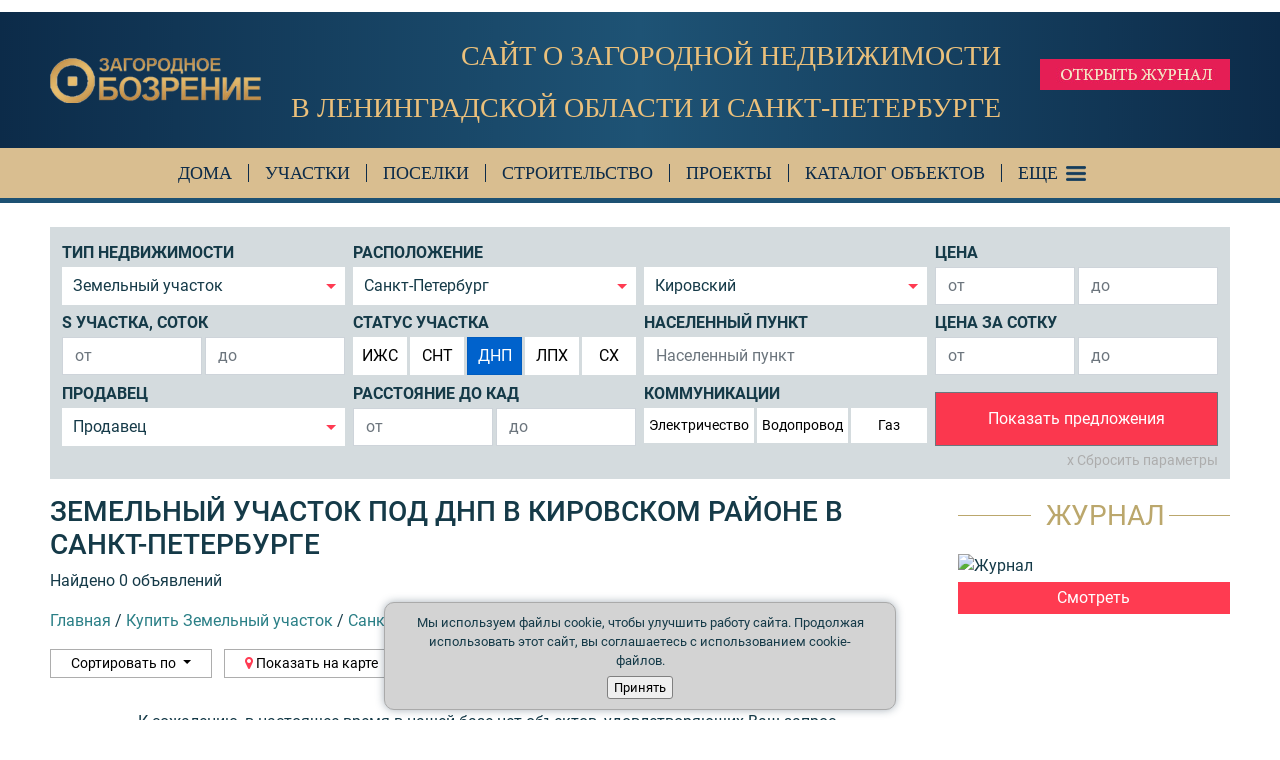

--- FILE ---
content_type: text/html; charset=UTF-8
request_url: https://zagorod.spb.ru/zemelnye-uchastki/sankt-peterburg/rayon-kirovskiy-spb/dnp?order_by=price&order_type=4
body_size: 17438
content:


<!DOCTYPE html>
<html lang="ru-RU">
<head>
    <meta charset="UTF-8">
        <!-- Google Tag Manager -->
    <script>(function(w,d,s,l,i){w[l]=w[l]||[];w[l].push({'gtm.start':
                new Date().getTime(),event:'gtm.js'});var f=d.getElementsByTagName(s)[0],
            j=d.createElement(s),dl=l!='dataLayer'?'&l='+l:'';j.async=true;j.src=
            'https://www.googletagmanager.com/gtm.js?id='+i+dl;f.parentNode.insertBefore(j,f);
        })(window,document,'script','dataLayer','GTM-T6837XH');</script>
    <!-- End Google Tag Manager -->

    <meta name="viewport" content="width=device-width, initial-scale=1.0">
    <meta name="yandex-verification" content="21ce9ebea0e80d61" />
                <title>Купить земельный участок под ДНП в Кировском районе в Санкт-Петербурге</title>
    <script src="//yastatic.net/es5-shims/0.0.2/es5-shims.min.js"></script>
    <script src="//yastatic.net/share2/share.js"></script>
    <link href="/assets/site.eefcaa0b2eb856430bf0.css" rel="stylesheet">    <meta name="description" content="Покупка земельных участков под ДНП в Кировском районе в Санкт-Петербурге недорого на сайте Загородное обозрение. Объявления о продаже земли под ДНП в Кировском районе">
<meta http-equiv="X-UA-Compatible" content="IE=edge">
<meta name="224019644f9049cab38ae6fc7d9e82ab" content="">
<link href="https://zagorod.spb.ru/zemelnye-uchastki/sankt-peterburg/rayon-kirovskiy-spb/dnp" rel="canonical">
<link type="application/rss+xml" href="https://zagorod.spb.ru/old-news/rss" title="Новости журнала &quot;Загородное Обозрение&quot;" rel="alternate">
<link type="application/rss+xml" href="https://zagorod.spb.ru/articles.rss" title="Статьи журнала &quot;Загородное Обозрение&quot;" rel="alternate">
<link type="image/x-icon" href="/favicon.ico" rel="shortcut icon">
<script src="https://api-maps.yandex.ru/2.1/?lang=ru_RU"></script></head>
<body>

    <!-- Google Tag Manager (noscript) -->
    <noscript><iframe src="https://www.googletagmanager.com/ns.html?id=GTM-T6837XH"
                      height="0" width="0" style="display:none;visibility:hidden"></iframe></noscript>
    <!-- End Google Tag Manager (noscript) -->
<script src="https://bnr.zagorod.spb.ru/bnrobject.js?v=12"></script>
<script>var breakpoint = {
                    xs: 0,
                    sm: 576,
                    md: 768,
                    lg: 992,
                    xl: 1360
        };
bnrobject.borderWidth = 2; bnrobject.viewBaseUrl = 'https://bnr.zagorod.spb.ru'; bnrobject.clickBaseUrl = 'https://zagorod.spb.ru';</script>
<div class="sticky-top container-fluid bg-white pb-1 px-0 d-print-none"><div id="banner-h" class="mt-2">
<div class="container">
<script>
    bnrobject.embedPosition('IH', '<div class="img-fluid offer-wrapper">', '</div>', 4);
</script>
</div>
</div></div>
<div style="display: none;">
    <!-- Yandex.Metrika informer -->
    <a href="https://metrika.yandex.ru/stat/?id=41709569&amp;from=informer"
       target="_blank" rel="nofollow"><img src="https://informer.yandex.ru/informer/41709569/3_1_FFFFFFFF_F6F8F9FF_0_pageviews"
                                           style="width:88px; height:31px; border:0;" alt="Яндекс.Метрика" title="Яндекс.Метрика: данные за сегодня (просмотры, визиты и уникальные посетители)" class="ym-advanced-informer" data-cid="41709569" data-lang="ru" /></a>
    <!-- /Yandex.Metrika informer -->
</div>
<!-- Yandex.Metrika counter -->
<script>
    (function (d, w, c) {
        (w[c] = w[c] || []).push(function() {
            try {
                w.yaCounter41709569 = new Ya.Metrika({
                    id:41709569,
                    clickmap:true,
                    trackLinks:true,
                    accurateTrackBounce:true,
                    webvisor:true,
                    trackHash:true
                });
            } catch(e) { }
        });

        var n = d.getElementsByTagName("script")[0],
            s = d.createElement("script"),
            f = function () { n.parentNode.insertBefore(s, n); };
        s.type = "text/javascript";
        s.async = true;
        s.src = "https://mc.yandex.ru/metrika/watch.js";

        if (w.opera == "[object Opera]") {
            d.addEventListener("DOMContentLoaded", f, false);
        } else { f(); }
    })(document, window, "yandex_metrika_callbacks");
</script>
<noscript><div><img src="https://mc.yandex.ru/watch/41709569" style="position:absolute; left:-9999px;" alt="" /></div></noscript>
<!-- /Yandex.Metrika counter -->

<!-- Yandex.Metrika counter -->
<script>
    (function (d, w, c) {
        (w[c] = w[c] || []).push(function() {
            try {
                w.yaCounter47333970 = new Ya.Metrika({
                    id:47333970,
                    clickmap:true,
                    trackLinks:true,
                    accurateTrackBounce:true,
                    webvisor:true
                });
            } catch(e) { }
        });

        var n = d.getElementsByTagName("script")[0],
            s = d.createElement("script"),
            f = function () { n.parentNode.insertBefore(s, n); };
        s.type = "text/javascript";
        s.async = true;
        s.src = "https://mc.yandex.ru/metrika/watch.js";

        if (w.opera == "[object Opera]") {
            d.addEventListener("DOMContentLoaded", f, false);
        } else { f(); }
    })(document, window, "yandex_metrika_callbacks");
</script>
<noscript><div><img src="https://mc.yandex.ru/watch/47333970" style="position:absolute; left:-9999px;" alt="" /></div></noscript>
<!-- /Yandex.Metrika counter -->

<!-- Yandex.Metrika counter -->
<script>
    (function (d, w, c) {
        (w[c] = w[c] || []).push(function() {
            try {
                w.yaCounter96001 = new Ya.Metrika({
                    id:96001,
                    clickmap:true,
                    trackLinks:true,
                    accurateTrackBounce:true,
                    webvisor:true
                });
            } catch(e) { }
        });

        var n = d.getElementsByTagName("script")[0],
            s = d.createElement("script"),
            f = function () { n.parentNode.insertBefore(s, n); };
        s.type = "text/javascript";
        s.async = true;
        s.src = "https://mc.yandex.ru/metrika/watch.js";

        if (w.opera == "[object Opera]") {
            d.addEventListener("DOMContentLoaded", f, false);
        } else { f(); }
    })(document, window, "yandex_metrika_callbacks");
</script>
<noscript><div><img src="https://mc.yandex.ru/watch/96001" style="position:absolute; left:-9999px;" alt="" /></div></noscript>
<!-- /Yandex.Metrika counter -->


<!-- Top100 (Kraken) Counter -->
<script>
    (function (w, d, c) {
    (w[c] = w[c] || []).push(function() {
        var options = {
            project: 7462968,
        };
        try {
            w.top100Counter = new top100(options);
        } catch(e) { }
    });
    var n = d.getElementsByTagName("script")[0],
    s = d.createElement("script"),
    f = function () { n.parentNode.insertBefore(s, n); };
    s.type = "text/javascript";
    s.async = true;
    s.src =
    (d.location.protocol == "https:" ? "https:" : "http:") +
    "//st.top100.ru/top100/top100.js";

    if (w.opera == "[object Opera]") {
    d.addEventListener("DOMContentLoaded", f, false);
} else { f(); }
})(window, document, "_top100q");
</script>
<noscript>
  <img src="//counter.rambler.ru/top100.cnt?pid=7462968" alt="Топ-100" />
</noscript>
<!-- END Top100 (Kraken) Counter -->


<!-- Global site tag (gtag.js) - Google Analytics -->
<script async src="https://www.googletagmanager.com/gtag/js?id=UA-38242942-1"></script>
<script>
    window.dataLayer = window.dataLayer || [];
    function gtag(){dataLayer.push(arguments);}
    gtag('js', new Date());

    gtag('config', 'UA-38242942-1');
</script>
<!-- Линия логотипа -->
<div class="container-fluid header-container">
    <div class="logoline">
        <div class="container">
            <div class="logobar">
                <div class="brand">
                    <!--            <a class="under-logo-text d-block" href="<? //= $latestIssue->url
                                                                                ?>" target="_blank">Журнал</a>-->
                    <a href="/"><img class="img-fluid" src="/images/logo.png" alt="Загородное обозрение"></a>
                    <!--            <div><a class="under-logo-text" href="/">Вся загородная недвижимость</a></div>-->
                    <script type="application/ld+json">
                        {
                            "@context": "https://schema.org",
                            "@type": "Organization",
                            "url": "https://zagorod.spb.ru/",
                            "logo": "https://zagorod.spb.ru/images/logo.png"
                        }
                    </script>
                </div>
                <p class="manifest" style="text-align:right; padding-right:20px;"><span class="manifest__desktop" style="font-size:0.8em;">Сайт о загородной недвижимости<br>в Ленинградской области и Санкт-Петербурге</span><span class="manifest__mobile">Поиск загородной недвижимости</span></p>
                <div class="header-journal-wrap">
                    <a href="https://www.calameo.com/read/008075132b040c6fb3664" target="_blank" class="header-journal-link"><img src="/images/open-journal.jpg" alt="Открыть журнал" class="header-journal-link-img"></a>
                    <!-- div class="socials">
                        <a href="https://vk.com/zagorodspbru" target="blank_" class="vk"></a>
                                                                        <a href="https://www.youtube.com/channel/UCBVT6-sA3F9w46UBPoqIWRw" target="blank_" class="youtube"></a>
                        <a href="https://t.me/zagoboz" target="blank_" class="telegram"></a>

                    </div -->
                </div>
                            </div>
        </div>
    </div>

    <nav class="navbar navbar-expand-lg navbar-light d-print-none" id="mainmenu">
        <div class="container">
            <div class="collapse navbar-collapse" id="navbarNav">
                <ul class="navbar-nav">
                    <!--                    <li class="nav-item">-->
                    <!--                        <a class="nav-link nav-link__border nav-link__no-left-p" target="_blank" href="https://www.zagorodbest.ru">-->
                    <!--                            Zagorod best-->
                    <!--                        </a>-->
                    <!--                    </li>-->
                                        <!--
                    <li class="nav-item nav-hidden-lg">
                        <a class="nav-link nav-link__border" href="/about-portal">
                            О проекте
                        </a>
                    </li>
                    -->
                    <li class="nav-item">
                        <a class="nav-link nav-link__border nav-link__no-left-p" href="/zagorodnie-doma">Дома</a>
                    </li>
                    <li class="nav-item">
                        <a class="nav-link nav-link__border" href="/zemelnye-uchastki">Участки</a>
                    </li>
                    <li class="nav-item">
                        <a class="nav-link nav-link__border" href="/kottedjnie-poselki">Поселки</a>
                    </li>
                    <li class="nav-item">
                        <a class="nav-link nav-link__border" href="/construction">Строительство</a>
                    </li>
                    <li class="nav-item">
                        <a class="nav-link nav-link__border" href="/proekty-zagorodnyh-domov">Проекты</a>
                    </li>
                    <li class="nav-item">
                        <a class="nav-link nav-link__border nav-link__accent" href="/zagorodnie-doma">Каталог объектов</a>
                    </li>
                    <!--
                    <li class="nav-item">
                        <a class="nav-link nav-link__border" href="/zagorodnie-doma">
                            Каталог объектов
                        </a>
                        <div class="nav-submenu">
                            <div class="container-fluid">
                                <div class="container">
                                    <a class="nav-submenu-link" href="/zagorodnie-doma">Дома</a>
                                    <a class="nav-submenu-link" href="/zemelnye-uchastki">Участки</a>
                                    <a class="nav-submenu-link" href="/taunhausi">Таунхаусы</a>
                                    <a class="nav-submenu-link" href="/kottedjnie-poselki">Коттеджные поселки</a>
                                    <a class="nav-submenu-link" href="/construction">Строительство</a>
                                    <a class="nav-submenu-link" href="/proekty-zagorodnyh-domov">Проекты</a>
                                </div>
                            </div>
                        </div>
                    </li>
                    -->
                    <!--
                    <li class="nav-item">
                        <a class="nav-link nav-link__border" href="https://lk.zagorod.spb.ru/">
                            Подать объявление
                        </a>
                    </li>
                    -->
                    <li class="nav-item">
                        <a class="nav-link nav-link_hamburger" href="javascript: void(0);" data-toggle="modal" data-target="#modalHamburger">
                            Еще
                        </a>
                    </li>
                </ul>
            </div>
                        <!--
            <a class="nav-link" href="https://lk.zagorod.spb.ru/">
                <i class="fa fa-user"></i>
            </a>
            -->
                        <!--            <a href="javascript: void(0);" class="hamburger ml-2" data-toggle="modal" data-target="#modalHamburger">-->
            <!--                <i class="fa fa-bars"></i>-->
            <!--            </a>-->
        </div>
    </nav>
</div>
<!-- Модальное окно -->
<!-- Modal -->
<div class="modal fade" id="modalHamburger" tabindex="-1" role="dialog" aria-hidden="true">
    <div class="modal-dialog modal-lg modal-dialog-centered" role="document">
        <div class="modal-content">
            <div class="modal-body">
                <div class="container-fluid">
                    <div class="row">
                        <div class="col-md-8">
                            <p class="mb-1">Поиск недвижимости</p>
                            <ul>
                                <li><a href="/zagorodnie-doma">Загородные дома</a></li>
                                <li><a href="/zemelnye-uchastki">Земельные участки</a></li>
                                <li><a href="/kvartiry">Квартиры за городом</a></li>
                                <li><a href="/arenda">Аренда за городом</a></li>
                            </ul>
                            <p class="mb-1">Каталоги</p>
                            <ul>
                                <li><a href="/kottedjnie-poselki">Коттеджные поселки</a></li>
                                <li><a href="/proekty-zagorodnyh-domov">Проекты загородных домов</a></li>
                            </ul>
                        </div>
                        <div class="col-md-8">
                            <p class="mb-1">Статьи</p>
                            <ul>
                                <li><a href="/construction">Строительство</a></li>
                                <li><a href="/interviews">Интервью</a></li>
                                <li><a href="/engineering">Инженерные системы</a></li>
                                <li><a href="/interior">Интерьер</a></li>
                                <li><a href="/landscape">Ландшафт</a></li>
                                <li><a href="/special-projects">Спецпроекты</a></li>
                                <li><a href="/villages">Коттеджные поселки</a></li>
                                <li><a href="/houses">Загородные дома</a></li>
                                <li><a href="/lots">Земельные участки</a></li>
                                <li><a href="/flats">Квартиры за городом</a></li>
                                <!-- li><a href="/video">Видео</a></li -->
                            </ul>
                        </div>
                        <div class="col-md-8">
                            <p class="mb-1">О проекте</p>
                            <ul>
                                <li><a href="/about-portal">О проекте</a></li>
                                <!-- li><a href="/about-publishing">О журнале</a></li -->
                                <li><a href="/contacts">Контакты</a></li>
                                                                <li><a class="text-orange" href="/magazine-pricelist">Реклама в проекте Загородное обозрение</a></li>
                                <!-- li><a class="text-orange" target="_blank" href="https://zagorod.spb.ru/pricelist/zo_media.pdf">Медиа-кит</a></li -->
                            </ul>
                        </div>
                    </div>
                </div>
            </div>
            <!-- <div class="modal-footer">
                <div class="container-fluid">
                    <div class="row">
                        <div class="col-md-8 mb-md-0 mb-2">
                            <a href="https://lk.zagorod.spb.ru/" class="btn btn-secondary">
                                Войти в личный кабинет
                            </a>
                        </div>
                        <div class="col-md-16">
                            <!--                            <div id="hamburger-search">-->
                            <!--                                <form>-->
                            <!--                                    <div class="row">-->
                            <!--                                        <div class="col-24 col-md-16">-->
                            <!--                                            <div class="input-group">-->
                            <!--                                                <input type="text" class="form-control" placeholder="Введите № объекта">-->
                            <!--                                                <span class="input-group-btn">-->
                            <!--                                                    <button type="submit" class="btn btn-secondary" onclick="javascript: alert('В разработке!')">Найти</button>-->
                            <!--                                                </span>-->
                            <!--                                            </div>-->
                            <!--                                        </div>-->
                            <!--                                    </div>-->
                            <!--                                </form>-->
                            <!--                            </div>-->
                        <!-- </div>
                    </div>
                </div>
            </div> -->
            <div class="close-btn">
                <button type="button" class="close" data-dismiss="modal" aria-label="Close">
                    <img src="/images/close-modal.png" alt="Закрыть" />
                </button>
            </div>
        </div>
    </div>
</div>

<div class="container-fluid golden-top-line mb-4 map-hidden d-print-none"></div>

<div class="container d-print-none">
    <div class="row">
        <section id="#realty-search" class="realty-search ext col-sm-24">
            <form action="/zemelnye-uchastki" class="bg-blued-gray" data-type="list">
                                <div class="row p-2 no-gutters">
                    <div class="col-sm-12 col-md-8 col-lg-6 input-group px-1 my-1 my-sm-0">
                            <label class="for-control ">Тип недвижимости</label>
<select  id="f_type" name="f_type" class="form-control custom-select no-empty-select common-select" title="Тип недвижимости" data-selected-text-format="count">
            <option data-category='3' data-path='/zagorodnie-doma' value="house" >Загородный дом</option>
            <option data-path='/zemelnye-uchastki' value="lot" selected="selected">Земельный участок</option>
            <option data-category='1' data-path='/kvartiry' value="flat" >Квартира</option>
            <option data-path='/taunhausi' value="townhouse" >Таунхаус</option>
            <option data-path='/kottedjnie-poselki' value="village" >Коттеджный поселок</option>
    </select><input type="hidden" name="f_category" value="" />
                    </div>
                    <div class="col-sm-12 col-md-8 col-lg-6 input-group px-1 my-1 my-sm-0">
                            <label class="for-control ">Расположение</label>
<select  id="f_region_id" name="f_region_id" class="form-control custom-select  common-select" title="Регион" data-selected-text-format="count">
            <option  value="1" >Санкт-Петербург и Ленинградская область</option>
            <option  value="417899" selected="selected">Санкт-Петербург</option>
            <option  value="407436" >Ленинградская область</option>
            <option  value="357975" >Новгородская область</option>
            <option  value="357976" >Республика Карелия</option>
            <option  value="357978" >Псковская область</option>
            <option  value="357974" >Вологодская область</option>
            <option  value="9999998" >Тверская область</option>
    </select>                    </div>
                    <div class="col-sm-12 col-md-8 col-lg-6 input-group px-1 my-1 my-sm-0">
                            <label class="for-control d-none d-sm-inline-block">&nbsp;</label>
<select id="f_district_id_m" name="f_district_id[]" class="form-control custom-select d-inline-block " title="Район" data-selected-text-format="count">
    <option disabled selected value>Район</option>            <option  value="417975" >Адмиралтейский</option>
            <option  value="417970" >Василеостровский</option>
            <option  value="417979" >Выборгский</option>
            <option  value="417971" >Калининский</option>
            <option  value="417966" selected="selected">Кировский</option>
            <option  value="417965" >Колпинский</option>
            <option  value="417964" >Красногвардейский</option>
            <option  value="417976" >Красносельский</option>
            <option  value="417977" >Кронштадтский</option>
            <option  value="417962" >Курортный</option>
            <option  value="417978" >Московский</option>
            <option  value="417974" >Невский</option>
            <option  value="417963" >Петроградский</option>
            <option  value="417968" >Петродворцовый</option>
            <option  value="417969" >Приморский</option>
            <option  value="417972" >Пушкинский</option>
            <option  value="417967" >Фрунзенский</option>
            <option  value="417973" >Центральный</option>
    </select>
<select multiple="multiple" id="f_district_id" name="f_district_id[]" class="form-control custom-select  d-none" title="Район" data-selected-text-format="count">
            <option  value="417975" >Адмиралтейский</option>
            <option  value="417970" >Василеостровский</option>
            <option  value="417979" >Выборгский</option>
            <option  value="417971" >Калининский</option>
            <option  value="417966" selected="selected">Кировский</option>
            <option  value="417965" >Колпинский</option>
            <option  value="417964" >Красногвардейский</option>
            <option  value="417976" >Красносельский</option>
            <option  value="417977" >Кронштадтский</option>
            <option  value="417962" >Курортный</option>
            <option  value="417978" >Московский</option>
            <option  value="417974" >Невский</option>
            <option  value="417963" >Петроградский</option>
            <option  value="417968" >Петродворцовый</option>
            <option  value="417969" >Приморский</option>
            <option  value="417972" >Пушкинский</option>
            <option  value="417967" >Фрунзенский</option>
            <option  value="417973" >Центральный</option>
    </select>                    </div>
                    <div class="col-sm-12 col-md-8 col-lg-6 input-group px-1 my-1 my-sm-0">
                        <div data-f_action_type='buy rent' data-f_type='flat townhouse house village lot' class=' w-100'>    <label class="for-control ">Цена</label>
<div class="input-group">
    <input min="0" maxlength="8" type="number" name="f_price_min" value="" class="form-control mr-1" placeholder="от" aria-label="от" aria-describedby="Цена">
    <input min="0" maxlength="8" type="number" name="f_price_max" value="" class="form-control" placeholder="до" aria-label="до" aria-describedby="Цена">
</div></div>                    </div>
                    <div class="col-sm-12 col-md-8 col-lg-6 input-group px-1 my-1 my-sm-0">
                        <div data-f_action_type='buy rent' data-f_type='house flat' class='d-none w-100'>    <label class="for-control ">Вы хотите</label>
<div class="btn-group btn-group-toggle" data-toggle="buttons" aria-label="Тип сделки">
            <label class="btn btn-primary mr-1 active"">
            <input checked="checked" type="radio" name="f_action_type" value="buy" autocomplete="off"> Купить        </label>
            <label class="btn btn-primary  ">
            <input  type="radio" name="f_action_type" value="rent" autocomplete="off"> Снять        </label>
    </div></div>                        <div data-f_action_type='buy' data-f_type='lot village' class=' w-100'>    <label class="for-control ">S участка, соток</label>
<div class="input-group">
    <input min="0" maxlength="8" type="number" name="f_lot_area_min" value="" class="form-control mr-1" placeholder="от" aria-label="от" aria-describedby="S участка, соток">
    <input min="0" maxlength="8" type="number" name="f_lot_area_max" value="" class="form-control" placeholder="до" aria-label="до" aria-describedby="S участка, соток">
</div></div>                        <div data-f_action_type='buy rent' data-f_type='townhouse' class='d-none w-100'>    <label class="for-control ">Материал дома</label>
<select id="f_building_type_m" name="f_building_type[]" class="form-control custom-select d-inline-block " title="Материал дома" data-selected-text-format="count">
    <option disabled selected value>Материал дома</option>            <option  value="1" >Кирпичный</option>
            <option  value="2" >Монолитный</option>
            <option  value="3" >Панельный</option>
            <option  value="4" >Деревянный</option>
            <option  value="5" >Блочный</option>
    </select>
<select multiple="multiple" id="f_building_type" name="f_building_type[]" class="form-control custom-select  d-none" title="Материал дома" data-selected-text-format="count">
            <option  value="1" >Кирпичный</option>
            <option  value="2" >Монолитный</option>
            <option  value="3" >Панельный</option>
            <option  value="4" >Деревянный</option>
            <option  value="5" >Блочный</option>
    </select></div>                    </div>
                    <div class="col-sm-12 col-md-8 col-lg-6 input-group px-1 my-1 my-sm-0">
                        <div data-f_action_type='buy rent' data-f_type='flat townhouse' class='d-none w-100'>    <label class="for-control ">Количество комнат</label>

<div class="btn-group d-flex btn-group-toggle " data-toggle="buttons" aria-label="Количество комнат">
            <label class="btn w-100 btn-primary mr-1 ">
            <input  type="checkbox" name="f_rooms[]" value="0" autocomplete="off"> Студия        </label>
            <label class="btn w-100 btn-primary mr-1 ">
            <input  type="checkbox" name="f_rooms[]" value="1" autocomplete="off"> 1        </label>
            <label class="btn w-100 btn-primary mr-1 ">
            <input  type="checkbox" name="f_rooms[]" value="2" autocomplete="off"> 2        </label>
            <label class="btn w-100 btn-primary mr-1 ">
            <input  type="checkbox" name="f_rooms[]" value="3" autocomplete="off"> 3        </label>
            <label class="btn w-100 btn-primary  ">
            <input  type="checkbox" name="f_rooms_more_than" value="4" autocomplete="off"> 4+        </label>
    </div></div>                        <div data-f_action_type='buy rent' data-f_type='lot house' class=' w-100'>    <label class="for-control ">Статус участка</label>

<div class="btn-group d-flex btn-group-toggle responsive-padding" data-toggle="buttons" aria-label="Статус участка">
            <label class="btn w-100 btn-primary mr-1 ">
            <input  type="checkbox" name="f_lot_type[]" value="1" autocomplete="off"> ИЖС        </label>
            <label class="btn w-100 btn-primary mr-1 ">
            <input  type="checkbox" name="f_lot_type[]" value="2" autocomplete="off"> СНТ        </label>
            <label class="btn w-100 btn-primary mr-1 active"">
            <input checked="checked" type="checkbox" name="f_lot_type[]" value="4" autocomplete="off"> ДНП        </label>
            <label class="btn w-100 btn-primary mr-1 ">
            <input  type="checkbox" name="f_lot_type[]" value="6" autocomplete="off"> ЛПХ        </label>
            <label class="btn w-100 btn-primary  ">
            <input  type="checkbox" name="f_lot_type[]" value="3" autocomplete="off"> СХ        </label>
    </div></div>                        <div data-f_action_type='buy' data-f_type='village' class='d-none w-100'>    <label class="for-control ">Наличие дома</label>
<div class="btn-group btn-group-toggle" data-toggle="buttons" aria-label="Наличие дома">
            <label class="btn btn-primary mr-1 ">
            <input  type="radio" name="f_has_house" value="2" autocomplete="off"> C домом        </label>
            <label class="btn btn-primary  ">
            <input  type="radio" name="f_has_house" value="1" autocomplete="off"> Без дома        </label>
    </div></div>                    </div>
                    <div class="col-sm-12 col-md-8 col-lg-6 input-group px-1 my-1 my-sm-0">
                        <div data-f_action_type='buy rent' data-f_type='flat village house townhouse lot' class=' w-100'>    <label class="for-control ">Населенный пункт</label>
<div class="input-group">
    <input type="text" name="f_locality_name" value="" class="form-control autocomplete" placeholder="Населенный пункт" aria-label="Населенный пункт" aria-describedby="Населенный пункт">
</div></div>                    </div>
                    <div class="col-sm-12 col-md-8 col-lg-6 input-group px-1 my-1 my-sm-0">
                        <div data-f_action_type='buy rent' data-f_type='flat townhouse' class='d-none w-100'>    <label class="for-control ">Цена за м<sup>2</sup></label>
<div class="input-group">
    <input min="0" maxlength="8" type="number" name="f_price_metr_min" value="" class="form-control mr-1" placeholder="от" aria-label="от" aria-describedby="Цена за кв.м">
    <input min="0" maxlength="8" type="number" name="f_price_metr_max" value="" class="form-control" placeholder="до" aria-label="до" aria-describedby="Цена за кв.м">
</div></div>                        <div data-f_action_type='buy' data-f_type='lot village' class=' w-100'>    <label class="for-control ">Цена за сотку</label>
<div class="input-group">
    <input min="0" maxlength="8" type="number" name="f_price_sotka_min" value="" class="form-control mr-1" placeholder="от" aria-label="от" aria-describedby="Цена за сотку">
    <input min="0" maxlength="8" type="number" name="f_price_sotka_max" value="" class="form-control" placeholder="до" aria-label="до" aria-describedby="Цена за сотку">
</div></div>                        <div data-f_action_type='buy rent' data-f_type='house' class='d-none w-100'>    <label class="for-control ">S дома м<sup>2</sup></label>
<div class="input-group">
    <input min="0" maxlength="8" type="number" name="f_area_house_min" value="" class="form-control mr-1" placeholder="от" aria-label="от" aria-describedby="S дома за кв.м">
    <input min="0" maxlength="8" type="number" name="f_area_house_max" value="" class="form-control" placeholder="до" aria-label="до" aria-describedby="S дома за кв.м">
</div></div>                    </div>
                    <div class="col-sm-12 col-md-8 col-lg-6 input-group px-1 my-1 my-sm-0">
                        <div data-f_action_type='buy rent' data-f_type='flat townhouse' class='d-none w-100'>    <label class="for-control ">Этаж</label>
<div class="input-group">
    <div class="w-50 d-inline-block">
        <div class="input-group">
    <input min="0" maxlength="8" type="number" name="f_floor_min" value="" class="form-control mr-1" placeholder="от" aria-label="от" aria-describedby="Этаж">
    <input min="0" maxlength="8" type="number" name="f_floor_max" value="" class="form-control" placeholder="до" aria-label="до" aria-describedby="Этаж">
</div>    </div>
    <div class="w-50 d-inline-block pl-1">
        <ul class="list-unstyled m-0">
            <li class="line-height-small">
                <input name="f_floors_not_first" type="checkbox" value="1"  />
                <label class="font-small m-0">Не первый</label>
            </li>
            <li class="line-height-small">
                <input name="f_floors_not_last" type="checkbox" value="1"  />
                <label class="font-small m-0">Не последний</label>
            </li>
        </ul>
    </div>
</div></div>
                        <div data-f_action_type='buy rent' data-f_type='house' class='d-none w-100'>    <label class="for-control ">Наличие участка</label>
<div class="btn-group btn-group-toggle" data-toggle="buttons" aria-label="Наличие участка">
            <label class="btn btn-primary mr-1 ">
            <input  type="radio" name="f_has_lot" value="2" autocomplete="off"> C участком        </label>
            <label class="btn btn-primary  ">
            <input  type="radio" name="f_has_lot" value="1" autocomplete="off"> Без участка        </label>
    </div></div>                    </div>
                    <div class="col-sm-12 col-md-8 col-lg-6 input-group px-1 my-1 my-sm-0">
                        <div data-f_action_type='buy rent' data-f_type='flat townhouse' class='d-none w-100'>    <label class="for-control ">S общая м<sup>2</sup></label>
<div class="input-group">
    <input min="0" maxlength="8" type="number" name="f_area_min" value="" class="form-control mr-1" placeholder="от" aria-label="от" aria-describedby="S общая за кв.м">
    <input min="0" maxlength="8" type="number" name="f_area_max" value="" class="form-control" placeholder="до" aria-label="до" aria-describedby="S общая за кв.м">
</div></div>                        <div data-f_action_type='buy rent' data-f_type='house' class='d-none w-100'>    <label class="for-control ">Этажность</label>
<div class="input-group">
    <input min="0" maxlength="8" type="number" name="f_floors_total_min" value="" class="form-control mr-1" placeholder="от" aria-label="от" aria-describedby="Этажность">
    <input min="0" maxlength="8" type="number" name="f_floors_total_mmax" value="" class="form-control" placeholder="до" aria-label="до" aria-describedby="Этажность">
</div></div>                    </div>
                    <div class="col-sm-12 col-md-8 col-lg-6 input-group px-1 my-1 my-sm-0">
                        <div data-f_action_type='buy rent' data-f_type='flat townhouse' class='d-none w-100'>    <label class="for-control ">S жилая м<sup>2</sup></label>
<div class="input-group">
    <input min="0" maxlength="8" type="number" name="f_living_space_min" value="" class="form-control mr-1" placeholder="от" aria-label="от" aria-describedby="S жилая за кв.м">
    <input min="0" maxlength="8" type="number" name="f_living_space_max" value="" class="form-control" placeholder="до" aria-label="до" aria-describedby="S жилая за кв.м">
</div></div>                        <div data-f_action_type='buy rent' data-f_type='house' class='d-none w-100'>    <label class="for-control ">Материал дома</label>
<select id="f_building_type_m" name="f_building_type[]" class="form-control custom-select d-inline-block " title="Материал дома" data-selected-text-format="count">
    <option disabled selected value>Материал дома</option>            <option  value="1" >Кирпичный</option>
            <option  value="2" >Монолитный</option>
            <option  value="3" >Панельный</option>
            <option  value="4" >Деревянный</option>
            <option  value="5" >Блочный</option>
    </select>
<select multiple="multiple" id="f_building_type" name="f_building_type[]" class="form-control custom-select  d-none" title="Материал дома" data-selected-text-format="count">
            <option  value="1" >Кирпичный</option>
            <option  value="2" >Монолитный</option>
            <option  value="3" >Панельный</option>
            <option  value="4" >Деревянный</option>
            <option  value="5" >Блочный</option>
    </select></div>                    </div>
                    <div class="col-sm-12 col-md-8 col-lg-6 input-group px-1 my-1 my-sm-0">
                        <div data-f_action_type='buy rent' data-f_type='flat townhouse' class='d-none w-100'>    <label class="for-control ">S кухни м<sup>2</sup></label>
<div class="input-group">
    <input min="0" maxlength="8" type="number" name="f_kitchen_space_min" value="" class="form-control mr-1" placeholder="от" aria-label="от" aria-describedby="S кухни за кв.м">
    <input min="0" maxlength="8" type="number" name="f_kitchen_space_max" value="" class="form-control" placeholder="до" aria-label="до" aria-describedby="S кухни за кв.м">
</div></div>                    </div>

                    <div class="col-sm-12 col-md-8 col-lg-6 input-group px-1 my-1 my-sm-0">
                        <div data-f_action_type='buy rent' data-f_type='flat townhouse house lot' class=' w-100'>    <label class="for-control ">Продавец</label>
<select id="f_agency_id_m" name="f_agency_id[]" class="form-control custom-select d-inline-block " title="Продавец" data-selected-text-format="count">
    <option disabled selected value>Продавец</option>            <option  value="1" >Русский Фонд Недвижимости</option>
            <option  value="2" >АЛЕКСАНДР Недвижимость</option>
            <option  value="3" >ДАРКО</option>
            <option  value="4" >Петербургская Недвижимость</option>
            <option  value="5" >Рускол</option>
            <option  value="6" >АВЕНТИН</option>
            <option  value="7" >Адвокат-Недвижимость</option>
            <option  value="8" >Динас</option>
            <option  value="9" >ИТАКА</option>
            <option  value="10" >РЕАЛ</option>
            <option  value="11" >Городское Жилищное Агентство</option>
            <option  value="12" >Акрополь</option>
            <option  value="15" >Невский Альянс</option>
            <option  value="16" >Респект Инвестмент</option>
            <option  value="17" >AFY</option>
            <option  value="18" >Факт</option>
            <option  value="19" >Олимп</option>
            <option  value="20" >Русланд</option>
            <option  value="21" >Адвекс</option>
            <option  value="22" >Модерн</option>
            <option  value="23" >Амалия</option>
            <option  value="24" >Альтернатива</option>
            <option  value="25" >Элион</option>
            <option  value="26" >АИС-Т</option>
            <option  value="27" >Онегин парк</option>
            <option  value="28" >Интеркнига</option>
            <option  value="29" >Чеботарев А.Н.</option>
            <option  value="30" >812 International</option>
            <option  value="31" >Большой дом</option>
            <option  value="33" >ГК БизнесСтройГрупп</option>
            <option  value="34" >ГК «БизнесСтройГрупп»</option>
            <option  value="35" >Clever Grad</option>
            <option  value="36" >ГК "БизнесСтройГрупп"</option>
            <option  value="37" >PulExpress</option>
            <option  value="38" >Строительный трест</option>
            <option  value="39" >Первая академия недвижимости</option>
            <option  value="40" >Новая Романовка</option>
            <option  value="41" >Gatchina Gardens</option>
    </select>
<select multiple="multiple" id="f_agency_id" name="f_agency_id[]" class="form-control custom-select  d-none" title="Продавец" data-selected-text-format="count">
            <option  value="1" >Русский Фонд Недвижимости</option>
            <option  value="2" >АЛЕКСАНДР Недвижимость</option>
            <option  value="3" >ДАРКО</option>
            <option  value="4" >Петербургская Недвижимость</option>
            <option  value="5" >Рускол</option>
            <option  value="6" >АВЕНТИН</option>
            <option  value="7" >Адвокат-Недвижимость</option>
            <option  value="8" >Динас</option>
            <option  value="9" >ИТАКА</option>
            <option  value="10" >РЕАЛ</option>
            <option  value="11" >Городское Жилищное Агентство</option>
            <option  value="12" >Акрополь</option>
            <option  value="15" >Невский Альянс</option>
            <option  value="16" >Респект Инвестмент</option>
            <option  value="17" >AFY</option>
            <option  value="18" >Факт</option>
            <option  value="19" >Олимп</option>
            <option  value="20" >Русланд</option>
            <option  value="21" >Адвекс</option>
            <option  value="22" >Модерн</option>
            <option  value="23" >Амалия</option>
            <option  value="24" >Альтернатива</option>
            <option  value="25" >Элион</option>
            <option  value="26" >АИС-Т</option>
            <option  value="27" >Онегин парк</option>
            <option  value="28" >Интеркнига</option>
            <option  value="29" >Чеботарев А.Н.</option>
            <option  value="30" >812 International</option>
            <option  value="31" >Большой дом</option>
            <option  value="33" >ГК БизнесСтройГрупп</option>
            <option  value="34" >ГК «БизнесСтройГрупп»</option>
            <option  value="35" >Clever Grad</option>
            <option  value="36" >ГК "БизнесСтройГрупп"</option>
            <option  value="37" >PulExpress</option>
            <option  value="38" >Строительный трест</option>
            <option  value="39" >Первая академия недвижимости</option>
            <option  value="40" >Новая Романовка</option>
            <option  value="41" >Gatchina Gardens</option>
    </select></div>                        <div data-f_action_type='buy' data-f_type='village' class='d-none w-100'>    <label class="for-control ">Название поселка</label>
<div class="input-group">
    <input type="text" name="f_village_name" value="" class="form-control autocomplete" placeholder="Название поселка" aria-label="Название поселка" aria-describedby="Название поселка">
</div></div>                    </div>
                    <div class="col-sm-12 col-md-8 col-lg-6 input-group px-1 my-1 my-sm-0">
                        <div data-f_action_type='buy rent' data-f_type='flat townhouse house lot village' class=' w-100'>    <label class="for-control ">Расстояние до КАД</label>
<div class="input-group">
    <input min="0" maxlength="8" type="number" name="f_distance_min" value="" class="form-control mr-1" placeholder="от" aria-label="от" aria-describedby="Расстояние до КАД">
    <input min="0" maxlength="8" type="number" name="f_distance_max" value="" class="form-control" placeholder="до" aria-label="до" aria-describedby="Расстояние до КАД">
</div></div>                    </div>
                    <div class="col-sm-12 col-md-8 col-lg-6 input-group px-1 my-1 my-sm-0">
                        <div data-f_action_type='buy rent' data-f_type='flat townhouse' class='d-none w-100'>    <label class="for-control ">Метро</label>
<select id="f_metro_station_id_m" name="f_metro_station_id[]" class="form-control custom-select d-inline-block " title="Метро" data-selected-text-format="count">
    <option disabled selected value>Метро</option>            <option  value="Автово" >Автово</option>
            <option  value="Адмиралтейская" >Адмиралтейская</option>
            <option  value="Академическая" >Академическая</option>
            <option  value="Балтийская" >Балтийская</option>
            <option  value="Бухарестская" >Бухарестская</option>
            <option  value="Василеостровская" >Василеостровская</option>
            <option  value="Владимирская" >Владимирская</option>
            <option  value="Волковская" >Волковская</option>
            <option  value="Выборгская" >Выборгская</option>
            <option  value="Горьковская" >Горьковская</option>
            <option  value="Гостиный Двор" >Гостиный Двор</option>
            <option  value="Гражданский Проспект" >Гражданский Проспект</option>
            <option  value="Девяткино" >Девяткино</option>
            <option  value="Достоевская" >Достоевская</option>
            <option  value="Елизаровская" >Елизаровская</option>
            <option  value="Звёздная" >Звёздная</option>
            <option  value="Звенигородская" >Звенигородская</option>
            <option  value="Кировский Завод" >Кировский Завод</option>
            <option  value="Комендантский Проспект" >Комендантский Проспект</option>
            <option  value="Крестовский Остров" >Крестовский Остров</option>
            <option  value="Купчино" >Купчино</option>
            <option  value="Ладожская" >Ладожская</option>
            <option  value="Ленинский Проспект" >Ленинский Проспект</option>
            <option  value="Лесная" >Лесная</option>
            <option  value="Лиговский Проспект" >Лиговский Проспект</option>
            <option  value="Ломоносовская" >Ломоносовская</option>
            <option  value="Маяковская" >Маяковская</option>
            <option  value="Международная" >Международная</option>
            <option  value="Московская" >Московская</option>
            <option  value="Московские Ворота" >Московские Ворота</option>
            <option  value="Нарвская" >Нарвская</option>
            <option  value="Невский Проспект" >Невский Проспект</option>
            <option  value="Новочеркасская" >Новочеркасская</option>
            <option  value="Обводный канал" >Обводный канал</option>
            <option  value="Обухово" >Обухово</option>
            <option  value="Озерки" >Озерки</option>
            <option  value="Парк Победы" >Парк Победы</option>
            <option  value="Парнас" >Парнас</option>
            <option  value="Петроградская" >Петроградская</option>
            <option  value="Пионерская" >Пионерская</option>
            <option  value="Площадь Александра Невского" >Площадь Александра Невского</option>
            <option  value="Площадь Восстания" >Площадь Восстания</option>
            <option  value="Площадь Ленина" >Площадь Ленина</option>
            <option  value="Площадь Мужества" >Площадь Мужества</option>
            <option  value="Политехническая" >Политехническая</option>
            <option  value="Приморская" >Приморская</option>
            <option  value="Пролетарская" >Пролетарская</option>
            <option  value="Проспект Большевиков" >Проспект Большевиков</option>
            <option  value="Проспект Ветеранов" >Проспект Ветеранов</option>
            <option  value="Проспект Просвещения" >Проспект Просвещения</option>
            <option  value="Пушкинская" >Пушкинская</option>
            <option  value="Рыбацкое" >Рыбацкое</option>
            <option  value="Садовая" >Садовая</option>
            <option  value="Сенная Площадь" >Сенная Площадь</option>
            <option  value="Спасская" >Спасская</option>
            <option  value="Спортивная" >Спортивная</option>
            <option  value="Старая Деревня" >Старая Деревня</option>
            <option  value="Технологический Институт" >Технологический Институт</option>
            <option  value="Удельная" >Удельная</option>
            <option  value="Улица Дыбенко" >Улица Дыбенко</option>
            <option  value="Фрунзенская" >Фрунзенская</option>
            <option  value="Черная Речка" >Черная Речка</option>
            <option  value="Чернышевская" >Чернышевская</option>
            <option  value="Чкаловская" >Чкаловская</option>
            <option  value="Электросила" >Электросила</option>
    </select>
<select multiple="multiple" id="f_metro_station_id" name="f_metro_station_id[]" class="form-control custom-select  d-none" title="Метро" data-selected-text-format="count">
            <option  value="Автово" >Автово</option>
            <option  value="Адмиралтейская" >Адмиралтейская</option>
            <option  value="Академическая" >Академическая</option>
            <option  value="Балтийская" >Балтийская</option>
            <option  value="Бухарестская" >Бухарестская</option>
            <option  value="Василеостровская" >Василеостровская</option>
            <option  value="Владимирская" >Владимирская</option>
            <option  value="Волковская" >Волковская</option>
            <option  value="Выборгская" >Выборгская</option>
            <option  value="Горьковская" >Горьковская</option>
            <option  value="Гостиный Двор" >Гостиный Двор</option>
            <option  value="Гражданский Проспект" >Гражданский Проспект</option>
            <option  value="Девяткино" >Девяткино</option>
            <option  value="Достоевская" >Достоевская</option>
            <option  value="Елизаровская" >Елизаровская</option>
            <option  value="Звёздная" >Звёздная</option>
            <option  value="Звенигородская" >Звенигородская</option>
            <option  value="Кировский Завод" >Кировский Завод</option>
            <option  value="Комендантский Проспект" >Комендантский Проспект</option>
            <option  value="Крестовский Остров" >Крестовский Остров</option>
            <option  value="Купчино" >Купчино</option>
            <option  value="Ладожская" >Ладожская</option>
            <option  value="Ленинский Проспект" >Ленинский Проспект</option>
            <option  value="Лесная" >Лесная</option>
            <option  value="Лиговский Проспект" >Лиговский Проспект</option>
            <option  value="Ломоносовская" >Ломоносовская</option>
            <option  value="Маяковская" >Маяковская</option>
            <option  value="Международная" >Международная</option>
            <option  value="Московская" >Московская</option>
            <option  value="Московские Ворота" >Московские Ворота</option>
            <option  value="Нарвская" >Нарвская</option>
            <option  value="Невский Проспект" >Невский Проспект</option>
            <option  value="Новочеркасская" >Новочеркасская</option>
            <option  value="Обводный канал" >Обводный канал</option>
            <option  value="Обухово" >Обухово</option>
            <option  value="Озерки" >Озерки</option>
            <option  value="Парк Победы" >Парк Победы</option>
            <option  value="Парнас" >Парнас</option>
            <option  value="Петроградская" >Петроградская</option>
            <option  value="Пионерская" >Пионерская</option>
            <option  value="Площадь Александра Невского" >Площадь Александра Невского</option>
            <option  value="Площадь Восстания" >Площадь Восстания</option>
            <option  value="Площадь Ленина" >Площадь Ленина</option>
            <option  value="Площадь Мужества" >Площадь Мужества</option>
            <option  value="Политехническая" >Политехническая</option>
            <option  value="Приморская" >Приморская</option>
            <option  value="Пролетарская" >Пролетарская</option>
            <option  value="Проспект Большевиков" >Проспект Большевиков</option>
            <option  value="Проспект Ветеранов" >Проспект Ветеранов</option>
            <option  value="Проспект Просвещения" >Проспект Просвещения</option>
            <option  value="Пушкинская" >Пушкинская</option>
            <option  value="Рыбацкое" >Рыбацкое</option>
            <option  value="Садовая" >Садовая</option>
            <option  value="Сенная Площадь" >Сенная Площадь</option>
            <option  value="Спасская" >Спасская</option>
            <option  value="Спортивная" >Спортивная</option>
            <option  value="Старая Деревня" >Старая Деревня</option>
            <option  value="Технологический Институт" >Технологический Институт</option>
            <option  value="Удельная" >Удельная</option>
            <option  value="Улица Дыбенко" >Улица Дыбенко</option>
            <option  value="Фрунзенская" >Фрунзенская</option>
            <option  value="Черная Речка" >Черная Речка</option>
            <option  value="Чернышевская" >Чернышевская</option>
            <option  value="Чкаловская" >Чкаловская</option>
            <option  value="Электросила" >Электросила</option>
    </select></div>                        <div data-f_action_type='buy rent' data-f_type='house lot village' class=' w-100'>    <label class="for-control ">Коммуникации</label>

<div class="btn-group d-flex btn-group-toggle responsive-padding communications" data-toggle="buttons" aria-label="Коммуникации">
            <label class="btn w-100 btn-primary mr-1 ">
            <input  type="checkbox" name="f_electricity_supply" value="1" autocomplete="off"> Электричество        </label>
            <label class="btn w-100 btn-primary mr-1 ">
            <input  type="checkbox" name="f_water_supply" value="1" autocomplete="off"> Водопровод        </label>
            <label class="btn w-100 btn-primary  ">
            <input  type="checkbox" name="f_gas_supply" value="1" autocomplete="off"> Газ        </label>
    </div></div>                    </div>
                    <div class="col-sm-12 col-md-8 col-lg-6 input-group px-1 my-1 my-sm-0">
                        <button class="btn btn-secondary mt-sm-3 w-100" onclick="gtag('event', 'filter-find', { 'event_category': 'filter-find', 'event_action': 'filter-find-but', }); yaCounter47333970.reachGoal('filter-find-but'); return true;" id="f_submit" type="submit">Показать предложения</button>
                    </div>
                    <div class="col-24 mt-1">
                                                <a class="text-gray float-right mr-1 font-small clear-inputs" href="javascript: void(0);">x Сбросить параметры</a>
                    </div>
                </div>
            </form>
        </section>
    </div>
</div>
<div class="container">
    <div class="row my-3">
        <div class="col-lg-18">
                        <div class="row">
                                
<div class="col-sm-24 searchresults">
    <h1 class="text-uppercase">Земельный участок под ДНП в Кировском районе в Санкт-Петербурге</h1>
    <div class="mb-3">Найдено 0  объявлений</div>

    <ul class="list-inline" itemscope itemtype="http://schema.org/BreadcrumbList"><li class='list-inline-item m-0' itemprop='itemListElement' itemscope itemtype='http://schema.org/ListItem'><a class="text-green-blue" href="/" itemprop="item"><span itemprop="name">Главная</span></a><meta itemprop="position" content="1"> /</li>
<li class='list-inline-item m-0' itemprop='itemListElement' itemscope itemtype='http://schema.org/ListItem'><a class="text-green-blue" href="/zemelnye-uchastki" itemprop="item"><span itemprop="name">Купить Земельный участок</span></a><meta itemprop="position" content="2"> /</li>
<li class='list-inline-item m-0' itemprop='itemListElement' itemscope itemtype='http://schema.org/ListItem'><a class="text-green-blue" href="/zemelnye-uchastki/sankt-peterburg" itemprop="item"><span itemprop="name">Санкт-Петербург</span></a><meta itemprop="position" content="3"> /</li>
<li class='list-inline-item m-0' itemprop='itemListElement' itemscope itemtype='http://schema.org/ListItem'><a class="text-green-blue" href="/zemelnye-uchastki/sankt-peterburg/rayon-kirovskiy-spb" itemprop="item"><span itemprop="name">Кировский</span></a><meta itemprop="position" content="4"> /</li>
<li class='active list-inline-item m-0'><span itemprop="name">ДНП</span></li>
</ul>
    <ul class="list-inline top-buttons mb-4">
        <li class="list-inline-item mb-2">
            <div class="dropdown">
                <button class="btn dropdown-toggle" type="button" id="dropdownSortMenu" data-toggle="dropdown" aria-haspopup="true" aria-expanded="false">
                    Сортировать по
                </button>
                <div class="dropdown-menu" aria-labelledby="dropdownSortMenu">
                    <a href="/zemelnye-uchastki/sankt-peterburg/rayon-kirovskiy-spb/dnp?order_by=price&order_type=4" class="dropdown-item">Цена (сначала дешевые)</a>
                    <a href="/zemelnye-uchastki/sankt-peterburg/rayon-kirovskiy-spb/dnp?order_by=price&order_type=3" class="dropdown-item">Цена (сначала дорогие)</a>
                </div>
            </div>
        </li>
        <li class="list-inline-item mb-2">
            <button class="btn" type="button" data-toggle="modal" data-target=".map-modal"><i class="fa fa-map-marker text-orange"></i> Показать на карте</button>
        </li>
        <li class="list-inline-item mb-2">
            
<button class="d-inline-block btn-light btn favorites" class="btn" type="button"  data-type="search" data-subtype="lot" data-id="/zemelnye-uchastki/sankt-peterburg/rayon-kirovskiy-spb/dnp?order_by=price&order_type=4">
    <i class="fa fa-star"></i>
    <span class="in-fav">Сохранен</span>
    <span class="no-fav">Сохранить мой поиск</span>
</button>

        </li>
    </ul>

            <div class="col-24 text-center">
            <p>К сожалению, в настоящее время в нашей базе нет объектов, удовлетворяющих Ваш запрос.</p>
            <p>Попробуйте изменить параметры поиска или посмотрите популярные объявления.</p>
        </div>
    
    
    <div class="modal map-modal fade" id="map-results-modal"  tabindex="-1" role="dialog" aria-hidden="true">
        <div class="modal-dialog">
            <div class="modal-content">
                <div class="modal-body">
                    <div class="row">
                        <div class="col-sm-24 col-lg-9 text-uppercase text-darkblue fontsize-19 mt-2">
                            Поиск по карте
                        </div>
                        <div class="col-sm-24 col-lg-15">
                            <ul class="list-inline m-0 float-lg-right buttons">
                                <li class="list-inline-item">
                                    <a id="create-freeDraw" class="text-uppercase select-btn" href="javascript:void(0);">
                                        <i class="fa fa-pencil fontsize-20"></i> Выделить
                                    </a>
                                </li>
                                <li class="list-inline-item">
                                    <a id="clear-freeDraw" class="btn text-gray" href="javascript:void(0);">X Очистить</a>
                                </li>
                                <li class="list-inline-item">
                                    <a id="accept-freeDraw" class="btn-secondary text-uppercase" href="javascript:void(0);">Применить</a>
                                </li>
                            </ul>
                        </div>
                        <div class="col-sm-24">
                            <style>
                                #map-results.mode-create {
                                    cursor: crosshair;
                                }

                                .free-draw {
                                    top: 0;
                                    position: absolute !important;
                                }

                                .leaflet-edge {
                                    background-color: #95bc59;
                                    box-shadow: 0 0 0 2px white, 0 0 10px rgba(0, 0, 0, .35);
                                    border-radius: 50%;
                                    cursor: move;
                                    outline: none;
                                    transition: background-color .25s;
                                }

                                .leaflet-polygon {
                                    fill: #b4cd8a;
                                    stroke: #50622b;
                                    stroke-width: 2;
                                    fill-opacity: .75;
                                }
                            </style>
                                                        <div id="map-results" style="width: 100%; height: 70vh" data-coordinates="[ 59.945816, 30.334233 ]" data-zoom="13"></div>
                        </div>
                    </div>
                </div>
                <div class="close-btn">
                    <button type="button" class="close" data-dismiss="modal" aria-label="Close">
                        <img src="/images/close-modal.png" alt="Закрыть" />
                    </button>
                </div>
            </div>
        </div>
    </div>

    <div id="relinking" class="row pt-5">
        <div class="col-sm-8">
        <div class="font-weight-bold mb-4" data-type="header">Выбрать другой регион:</div>
        <ul class="list-unstyled fontsize-14">
                                <li class="text-green-blue" data-type="rows"><a href="/zemelnye-uchastki/novgorodskaya-oblast/dnp">Новгородская область</a></li>
                                    <li class="text-green-blue" data-type="rows"><a href="/zemelnye-uchastki/kareliya/dnp">Республика Карелия</a></li>
                                    <li class="text-green-blue" data-type="rows"><a href="/zemelnye-uchastki/leningradskaya-oblast/dnp">Ленинградская область</a></li>
                                    <li class="text-green-blue" data-type="rows"><a href="/zemelnye-uchastki/vologodskaya-oblast/dnp">Вологодская область</a></li>
                                    <li class="text-green-blue" data-type="rows"><a href="/zemelnye-uchastki/pskovskaya-oblast/dnp">Псковская область</a></li>
                                    <li class="text-green-blue" data-type="rows"><a href="/zemelnye-uchastki/tverskaya-oblast/dnp">Тверская область</a></li>
                                    </ul>
                    </div>
        <div class="col-sm-8">
        <div class="font-weight-bold mb-4" data-type="header">Выбрать другой район:</div>
        <ul class="list-unstyled fontsize-14">
                                <li class="text-green-blue" data-type="rows"><a href="/zemelnye-uchastki/sankt-peterburg/rayon-kalininskiy-spb/dnp">Калининский</a></li>
                                    <li class="text-green-blue" data-type="rows"><a href="/zemelnye-uchastki/sankt-peterburg/rayon-nevskiy-spb/dnp">Невский</a></li>
                                    <li class="text-green-blue" data-type="rows"><a href="/zemelnye-uchastki/sankt-peterburg/rayon-frunzenskiy-spb/dnp">Фрунзенский</a></li>
                                    <li class="text-green-blue" data-type="rows"><a href="/zemelnye-uchastki/sankt-peterburg/rayon-centralnyy-spb/dnp">Центральный</a></li>
                                    <li class="text-green-blue" data-type="rows"><a href="/zemelnye-uchastki/sankt-peterburg/rayon-krasnogvardeyskiy-spb/dnp">Красногвардейский</a></li>
                                    <li class="text-green-blue" data-type="rows"><a href="/zemelnye-uchastki/sankt-peterburg/rayon-primorskiy-spb/dnp">Приморский</a></li>
                                    </ul>
                        <div class="font-weight-bold text-green-blue fontsize-14" data-type="footer">
            <a href="/zemelnye-uchastki/sankt-peterburg/dnp/rayon">Смотреть все районы</a>        </div>
            </div>
        <div class="col-sm-8">
        <div class="font-weight-bold mb-4" data-type="header">Выбрать другой статус:</div>
        <ul class="list-unstyled fontsize-14">
                                <li class="text-green-blue" data-type="rows"><a href="/zemelnye-uchastki/sankt-peterburg/rayon-kirovskiy-spb/lph">ЛПХ</a></li>
                                    <li class="text-green-blue" data-type="rows"><a href="/zemelnye-uchastki/sankt-peterburg/rayon-kirovskiy-spb?f_lot_type=11">МЖС</a></li>
                                    <li class="text-green-blue" data-type="rows"><a href="/zemelnye-uchastki/sankt-peterburg/rayon-kirovskiy-spb/kooperativ">Кооператив</a></li>
                                    <li class="text-green-blue" data-type="rows"><a href="/zemelnye-uchastki/sankt-peterburg/rayon-kirovskiy-spb/hoz">Сельхоз. назначение</a></li>
                                    <li class="text-green-blue" data-type="rows"><a href="/zemelnye-uchastki/sankt-peterburg/rayon-kirovskiy-spb?f_lot_type=10">Рекреация</a></li>
                                    <li class="text-green-blue" data-type="rows"><a href="/zemelnye-uchastki/sankt-peterburg/rayon-kirovskiy-spb/izhs">ИЖС</a></li>
                                    </ul>
                    </div>
    </div></div>                            </div>
        </div>
        <div class="col-lg-6 d-none d-lg-block">
                        <div class="row mb-4">
                <div class="col-lg-7 pr-0 mt-1 mb-3 d-none d-lg-block">
                    <hr class="border-brown-light">
                </div>
                <div class="col-24 col-lg-11 mb-3 top-title fontsize-28 text-uppercase text-center text-brown-light">
                    Журнал
                </div>
                <div class="col-lg-6 pl-0 mt-1 mb-3 d-none d-lg-block">
                    <hr class="border-brown-light">
                </div>
                <div class="col-sm-24 col-md-12 col-lg-24">
                    <a href="https://www.calameo.com/read/008075132b040c6fb3664" target="_blank">

                        <!-- <div class="btn-secondary position-absolute px-4 py-1 text-center offset-8 offset-sm-9 offset-md-8 offset-lg-6 offset-xl-7" >Смотреть</div> -->

                        <img alt="Журнал" class="img-fluid w-100" src="https://services.zagorod.spb.ru/images/issue-covers/2025-12.jpg">


                        <div class="btn-secondary w-100 px-4 py-1 text-center mb-3 mt-1">Смотреть</div>
                    </a>
                    <!-- div class="d-none d-lg-block text-uppercase text-center fontsize-14 mt-2">
                        <a class="brown-button none-underline" href="/issue-archive">Архив номеров</a>
                    </div -->
                </div>
            </div>

            <!--<div class="socials float-right mt-2 mb-2 pb-1 pt-1">-->
<!--    <a href="javascript: void(0);"><i class="fa fa-facebook-square"></i></a>-->
<!--    <a href="javascript: void(0);"><i class="fa fa-instagram"></i></a>-->
<!--    <a href="javascript: void(0);"><i class="fa fa-vk"></i></a>-->
<!--</div>-->
<!--
<div class="socials float-right mt-2 mb-2 pb-1 pt-1">
    <a href="https://www.youtube.com/channel/UCBVT6-sA3F9w46UBPoqIWRw" target="blank_" class="btn btn-quaternary btn-sm rounded"><i class="fa fa-youtube-play"></i></a>
    <a href="https://vk.com/zagorodspbru" target="blank_" class="btn btn-quaternary btn-sm rounded"><i class="fa fa-vk"></i></a>
    <a href="https://t.me/zagoboz" target="blank_" class="btn btn-quaternary btn-sm rounded"><i class="fa fa-telegram"></i></a>
        
    -----<a href="javascript: alert('Раздел находится в разработке!');" class="ml-3 btn btn-tertiary btn-sm">Подписаться</a>
</div> -->
<div class="clearfix"></div>
<div class="">
<script>
    bnrobject.embedPosition('IS1', '<div class="img-fluid offer-wrapper b-padding mb-3">', '</div>', 16);
</script>
</div><div class="">
<script>
    bnrobject.embedPosition('IS2', '<div class="img-fluid offer-wrapper b-padding mb-3">', '</div>', 16);
</script>
</div><div class="">
<script>
    bnrobject.embedPosition('IS3', '<div class="img-fluid offer-wrapper b-padding mb-3">', '</div>', 16);
</script>
</div><div class="">
<script>
    bnrobject.embedPosition('IS4', '<div class="img-fluid offer-wrapper b-padding mb-3">', '</div>', 16);
</script>
</div><div class="">
<script>
    bnrobject.embedPosition('IS5', '<div class="img-fluid offer-wrapper b-padding mb-3">', '</div>', 16);
</script>
</div><div class="">
<script>
    bnrobject.embedPosition('IF1', '<div class="img-fluid offer-wrapper b-padding mb-3">', '</div>', 16);
</script>
</div><div class="">
<script>
    bnrobject.embedPosition('IF2', '<div class="img-fluid offer-wrapper b-padding mb-3">', '</div>', 16);
</script>
</div><div class="">
<script>
    bnrobject.embedPosition('IF3', '<div class="img-fluid offer-wrapper b-padding mb-3">', '</div>', 16);
</script>
</div><div class="">
<script>
    bnrobject.embedPosition('IDS1', '<div class="img-fluid offer-wrapper b-padding mb-3">', '</div>', 16);
</script>
</div><div class="">
<script>
    bnrobject.embedPosition('IDS2', '<div class="img-fluid offer-wrapper b-padding mb-3">', '</div>', 16);
</script>
</div><div class="">
<script>
    bnrobject.embedPosition('IDS3', '<div class="img-fluid offer-wrapper b-padding mb-3">', '</div>', 16);
</script>
</div>        </div>
    </div>
</div>


    
<div id="clickfrog_counter_container" style="width:0px;height:0px;overflow:hidden;"></div><script>(function(d, w) {var clickfrog = function() {if(!d.getElementById('clickfrog_js_container')) {var sc = document.createElement('script');sc.type = 'text/javascript';sc.async = true;sc.src = "//stat.clickfrog.ru/c.js?r="+Math.random();sc.id = 'clickfrog_js_container';var c = document.getElementById('clickfrog_counter_container');c.parentNode.insertBefore(sc, c);}};if(w.opera == "[object Opera]"){d.addEventListener("DOMContentLoaded",clickfrog,false);}else {clickfrog();}})(document, window);</script><noscript><div style="width:0px;height:0px;overflow:hidden;"><img src="//stat.clickfrog.ru/no_script.php?img" style="width:0px; height:0px;" alt=""/></div></noscript><script>var clickfrogru_uidh='902c32e79ca38539ca48e4b80c48841b';</script>
<footer>
    <div class="container-fluid bg-darkblue golden-top-line d-print-none">
        <div class="container pt-4 pb-3">
            <div class="row">
                <div class="col-sm-24 col-md-5 mb-3">
                    <a href="/">
                        <img alt="Логотип" class="img-fluid" src="/images/logo.png">
                        <div class="under-logo-text">Вся загородная недвижимость</div>
                    </a>
                </div>

								<div class="col-sm-24 col-md-6 mb-3">
                    <ul class="list-unstyled m-0">
				                <div class="line-height-small"><a class="text-white" href="/zagorodnie-doma">Загородные дома</a></div>
				                <div class="line-height-small"><a class="text-white" href="/kottedjnie-poselki">Коттеджные поселки</a></div>
				                <div class="line-height-small"><a class="text-white" href="/zemelnye-uchastki">Участки</a></div>
												<div class="line-height-small"><a class="text-white" href="/kvartiry">Квартиры</a></div>


                    </ul>
                </div>
                <div class="col-sm-24 col-md-6 mb-3">
                    <ul class="list-unstyled m-0">
                                                <li class="text-uppercase font-weight-bold">Информация</li>

				                <div class="line-height-small"><a class="text-white" href="/about-project">О проекте</a></div>
				                <div class="line-height-small"><a class="text-white" href="/copyright">Авторские права</a></div>
				                <div class="line-height-small"><a class="text-white" href="/privacy">Политика конфиденциальности</a></div>
				                <div class="line-height-small"><a class="text-white" href="/termsofuse">Соглашение на обработку персональных данных</a></div>


                    </ul>
                </div>
                <div class="col-sm-24 col-md-6 mb-3 email-subscribe">
                    <div class="text-uppercase font-weight-bold"><a class="text-uppercase text-white" href="/magazine-pricelist">Рекламодателям</a></div>
                    <!-- div class="line-height-small"><a class="text-white" href="tel:+7 (911) 938-46-16">+7 (911) 938-46-16</a></div>
                    <div class="line-height-small"><a class="text-white" href="tel:"></a></div -->
                    <!-- <div class="line-height-small"><a class="text-white" href="tel:+78126074944">+7(812)607-49-44</a></div> -->
                    <div class="line-height-small"><a class="text-white" href="mailto:info@zagorod.spb.ru">info@zagorod.spb.ru</a></div>
										<img style="width:40px; margin-top:5px;" src="/images/16.png">
                    <!--
                    <form action="/">
                        <label class="text-uppercase" for="emailsubscribe">Подпишитесь на рассылку</label>
                        <div class="input-group">
                            <input type="email" class="form-control" name="emailsubscribe" id="emailsubscribe" placeholder="@mail.ru">
                            <div class="input-group-prepend">
                                <div class="input-group-text p-0 border-0">
                                    <button type="button" onclick="javascript: alert('Раздел в разработке!');" class="btn bg-brown-light border-0 px-3">
                                        <i class="fa fa-caret-right text-darkblue fontsize-22"></i>
                                    </button>
                                </div>
                            </div>
                        </div>
                    </form>
                    -->
                </div>
            </div>
        </div>

				<div class="container pt-3 pb-2">
		        <div class="row">
		            <!--
		            <div class="col-sm-8 col-lg-4 mb-3">
		                <div class="text-darkblue text-uppercase font-weight-bold">Рекламный отдел</div>
		                <div class="text-muted line-height-small"><a href="tel:+7 (911) 938-46-16">+7 (911) 938-46-16</a></div>
		                <div class="line-height-small"><a class="text-green-blue" href="mailto:info@zagorod.spb.ru">info@zagorod.spb.ru</a></div>
		            </div>
		            <div class="col-sm-8 col-lg-4 mb-3">
		                <div class="text-darkblue text-uppercase font-weight-bold">Редакция</div>
		                <div class="text-muted line-height-small"><a href="tel:+7 (812) 313-63-61">+7 (911) 938-46-16</a></div>
		                <div class="line-height-small"><a class="text-green-blue" href="mailto:info@zagorod.spb.ru">info@zagorod.spb.ru</a></div>
		            </div>
		            -->
		            <div class="col-sm-3">
		                <!-- div class="text-muted">2026 "Загородное обозрение"</div -->
		                <div>
    <!--LiveInternet counter-->
    <script><!--
        document.write("<a href='//www.liveinternet.ru/click' "+
            "target=_blank><img src='//counter.yadro.ru/hit?t14.1;r"+
            escape(document.referrer)+((typeof(screen)=="undefined")?"":
                ";s"+screen.width+"*"+screen.height+"*"+(screen.colorDepth?
                screen.colorDepth:screen.pixelDepth))+";u"+escape(document.URL)+
            ";"+Math.random()+
            "' alt='' title='LiveInternet: показано число просмотров за 24"+
            " часа, посетителей за 24 часа и за сегодня' "+
            "border='0' width='88' height='31'><\/a>")
        //--></script>
    <!--/LiveInternet-->
</div>
		            </div>
		            <!-- div class="col-sm-8 col-lg-3 mb-3 d-print-none">
		                <div class="text-darkblue text-uppercase font-weight-bold">Информация</div>
		                <div class="line-height-small"><a class="text-muted" href="/about-project">О проекте</a></div>
		                		            </div>
		            <div class="col-sm-8 col-lg-7 mb-3 d-print-none">
		                <div class="line-height-small"><a class="text-muted" href="/copyright">Авторские права</a></div>
		                <div class="line-height-small"><a class="text-muted" href="/privacy">Политика конфиденциальности</a></div>
		                <div class="line-height-small"><a class="text-muted" href="/termsofuse">Соглашение на обработку персональных данных</a></div>
		            </div -->
		            <div class="col-sm-18" style="font-size:0.7em;" class="text-white">
									© ИП Малыщева Б.Л. Все права защищены. Перепечатка материалов данного сайта возможна только с письменного разрешения.
		При цитировании ссылка на www.zagorod.spb.ru обязательна.
		Редакция не несет ответственности за содержание рекламных материалов. Все рекламируемые товары и услуги имеют необходимые сертификаты и лицензии. Перепечатка любых материалов без письменного согласия издателя запрещена.
		            </div>
		        </div>
		    </div>

    </div>
    <!-- div class="container-fluid bg-darkblue pt-2"></div -->
	<div id="cookies_msg">
		<p>Мы используем файлы cookie, чтобы улучшить работу сайта. Продолжая использовать этот сайт, вы соглашаетесь с использованием cookie-файлов.</p>
		<button>Принять</button>
	</div>
</footer>

<style>
#cookies_msg{ display:none; position:fixed; bottom:10px; left:50%; transform: translateX(-50%); background-color:lightgray; text-align:center; padding:10px 20px; font-size:0.8em; border-radius:10px; width:40%; border:1px solid #aaa; box-shadow:0px 0px 8px 0px rgba(34, 60, 80, 0.4);}
@media only screen and (max-width:600px) {
	#cookies_msg{ width:90%; }
}
#cookies_msg p{ margin-bottom:6px; cursor:pointer; }
#cookies_msg button{ border:1px solid gray; border-radius:3px; }


.ord_icon{ width:20px; height:20px; border-radius:50%; position:absolute; top:3px; right:3px; background-color:#fff; z-index:11; cursor:pointer; text-align:center; line-height:20px; }
.ord_icon:after{ display: inline-block; font-size:16px; color:gray; }
.ord_dots:after{ content: "\22ee"; }
.ord_close:after{ content: "\00d7"; }
.ord{ width:200px; height:100%; padding:5px; border-radius:3px; position:absolute; top:0px; right:0px; background-color:#fff; opacity:0.9; border:1px solid gray; z-index:10; font-size:8pt; color:gray; display:none; }
.realty-search{ position:relative; }
.realty-search .ord_icon{ top:5px; right:5px; }
/*.btn-secondary{ margin-bottom:1em!important; }*/
</style>
<script src="https://ajax.googleapis.com/ajax/libs/jquery/3.6.0/jquery.min.js"></script>
<script>
$("#cookies_msg button").click(function() {
	$(this).parent().hide(500);
	document.cookie = "cookie=true";
});
if(!getCookie('cookie')){
	$("#cookies_msg").fadeIn();
}

function getCookie(name) {
  const value = `; ${document.cookie}`;
  const parts = value.split(`; ${name}=`);
  if (parts.length === 2) return parts.pop().split(';').shift();
}

const b = [];
b[9818]='ООО "ВИРИДИС"<br>ИНН 7838114721<br>erid:CQH36pWzJqEWSUVFdAruX7wnZGuCywnKhe6M6NL8q4D71D';b[9837]='ИП Скачков Евгений Иванович<br>ИНН 781412470568<br>erid:CQH36pWzJqEWSUVFUiqZwuAqjbubeAr1fuj1BimukbiBxM';b[9841]='ООО Русь Новые Территории<br>ИНН 4712023319<br>erid:CQH36pWzJqEWSUVFc26KWiYwnjW9pyiV247ub6ihFggYcz';b[9844]='ИП Скачков Евгений Иванович<br>ИНН 781412470568<br>erid:CQH36pWzJqEWSUVFNkxCZWgJK1fY8RPtfBrzuEqGsXh1rv';b[9847]='ИП Скачков Евгений Иванович<br>ИНН 781412470568<br>erid:CQH36pWzJqEWSUVFVorwyxgGFxXHbsGevrmoNciuhGxXE6';b[9864]='ООО Усадьба Марьино<br>ИНН 4716016859<br>erid:CQH36pWzJqEWSUVFfLVdtEVa92STWxBHWrH7WfPn2zaZ5y';b[9865]='ООО "ОБЩЕСТВО С ОГРАНИЧЕННОЙ ОТВЕТСТВЕННОСТЬЮ СПЕЦИАЛИЗИРОВАННЫЙ ЗАСТРОЙЩИК "ЛЕНИНСКОЕ""<br>ИНН 7801721649<br>erid:CQH36pWzJqEWSUVFXjUpayomEdcBqsnGwfN8etBKNU8sDG';b[9866]='ИП Вьюрков Ю.Е.<br>ИНН 784300619286<br>erid:CQH36pWzJqEWSUVFbGffUiusNDdHpKvEXaQKL5q3YdtNsT';b[9882]='ООО "ФАКТ"<br>ИНН 4703126205<br>erid:CQH36pWzJqEWSUVFf4sq1Z2jtiUJiC2LPBJBE96mRDon8C';b[9854]='';b[9858]='';b[9860]='';b[9871]='ООО "1-я Академия недвижимости"<br>ИНН 7838382209<br>erid:CQH36pWzJqEWSUVFPbxqNizKfpi3r2gickv6ufz1nCxR52';b[9879]='ИП Лукин Виктор Алексеевич<br>ИНН 470203651814<br>erid:CQH36pWzJqEWSUVFVG9MZH9C6vQ19ZATwCJ1fbqx6Vuv1f';b[9880]='ООО Усадьба Марьино<br>ИНН 4716016859<br>erid:CQH36pWzJqEWSUVFY19fiipTFiZoZbnPiqZoLm5stjj5wB';b[9855]='ООО "Галерея Кузнецова"<br>ИНН 7810025599<br>erid:CQH36pWzJqEWSUVFSrrzr1irP4Xs8ayScHMf6GLxRBh3JH';b[9856]='ИП Слышкова Ольга Николаевна<br>ИНН 781120747220<br>erid:CQH36pWzJqEWSUVFbp6QMQvKqTdbBg3ZAPnxc7aEsvywRi';b[9857]='ООО 1 я Академия недвижимости<br>ИНН 7838382209<br>erid:CQH36pWzJqEWSUVFVEYV8cnHyF4KGKFkydsYDU1APSAkrT';b[9861]='ИП "Бирзолов Валерий Степанович"<br>ИНН 470301793609<br>erid:CQH36pWzJqEWSUVFXCuvCSguubnGudR9k2PrsDthgZfRPv';b[9862]='ИП "Слышкова Ольга Николаевна"<br>ИНН 781120747220<br>erid:CQH36pWzJqEWSUVFfHHZhy3KPAgrdKvWNLugy7dBE8eWLt';b[9863]='ООО "1 я Академия недвижимости"<br>ИНН 7838382209<br>erid:CQH36pWzJqEWSUVFXkQR2DAYxESnbzPa2UC6QfnBArvxsr';b[9867]='ООО "1-я Академия недвижимости"<br>ИНН 7838382209<br>erid:CQH36pWzJqEWSUVFUz2V461bkKXm5fH8st2tZ3YfPkgbXg';b[9868]='ООО "1 я Академия недвижимости"<br>ИНН 7838382209<br>erid:CQH36pWzJqEWSUVFS2xgkncWhRwZaKgghpv7vGgdHyVWNX';b[9869]='ООО "Земляничные поляны"<br>ИНН 4725483433<br>erid:CQH36pWzJqEWSUVFgNsJA6zW3tv2DQjNYDNaFFguhLw6aN';b[9875]='ООО "Красный камень"<br>ИНН 7814563929<br>erid:CQH36pWzJqEWSUVFdi6nEEECHxMN3nsWX3mw6TKFGKwxd2';b[9881]='ИП "Андреев Алексей Алексеевич"<br>ИНН 860506714088<br>erid:CQH36pWzJqEWSUVFaRj9yvzvMnAMUadoKpqKqTdyTqSELZ';b[9877]='"ООО ""Холдинг ""СЕНАТОР""""<br>ИНН 7813635105  "<br>erid:CQH36pWzJqEWSUVFfaKqYZBn9m9wmW181jnkewdFP4nkJ4';b[9840]='ООО "Русь: Новые Территории"<br>ИНН 4712023319<br>erid:CQH36pWzJqEWSUVFggtiQLLGKnYrmqSva2PnbT3JNQc3J2';b[9872]='ООО "Архитектурно-строительная компания «ОД-Фамилия» <br>ИНН 7839065097<br>erid:CQH36pWzJqEWSUVFNV2US7zMK22J673yrDf8YB4VCAAhhq';b[9873]='ООО «ПК «Электронмаш»<br>ИНН 7802195364<br>erid:CQH36pWzJqEWSUVFfMJGSqByaUr3N5y3pKEo4XAxcfyrUR';b[9874]='ООО "САКУРА"<br>ИНН 7806115715<br>erid:CQH36pWzJqEWSUVFNDLuF9WXAHZyBPF66EFQEGVcrFCR9B';b[9876]='ООО «ПК «Электронмаш»<br>ИНН 7802195364 <br>erid:CQH36pWzJqEWSUVFagAeHq8JMuDeNEHHV8zPrV34b8DhBv';b[9870]='';$(document).ready(function() {
	$('.bnrobject').each(function(){
		let id = $(this).find('a').attr('href').split('id=')[1];
		let container = ($(this).parent().hasClass('banner-b')) ? $(this).closest('.realty-search') :  $(this);
		if(typeof b[id] !== 'undefined' && b[id] !== '') {
			container.append('<div class="ord_icon ord_dots"></div>');
			container.append('<div class="ord">Реклама<br>'+b[id]+'</div>');
		}
	});
	$('.ord_icon').on('click', function(e) {
		e.preventDefault();
		let ord = $(this).siblings('.ord');
		if(ord.is(":hidden")) {
			$(this).removeClass('ord_dots');
			$(this).addClass('ord_close');
			ord.show();
		} else {
			$(this).removeClass('ord_close');
			$(this).addClass('ord_dots');
			ord.hide();
		}
	});
});
</script>
    <script src="/assets/site.988583d1901212c31115.js"></script>        </body>
</html>